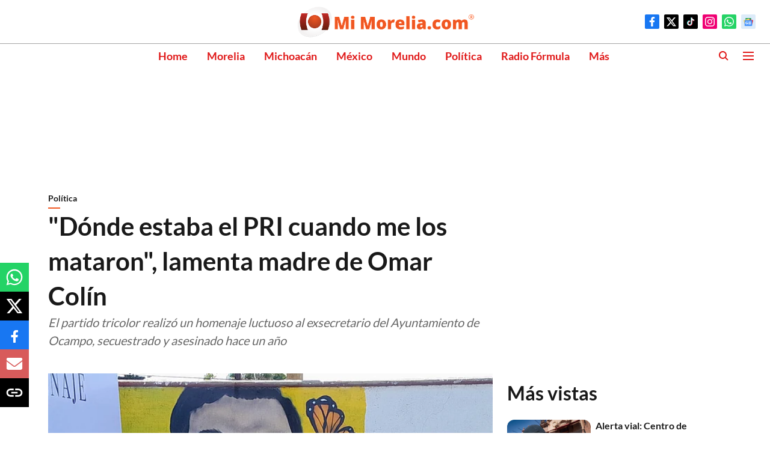

--- FILE ---
content_type: text/html; charset=utf-8
request_url: https://www.google.com/recaptcha/api2/aframe
body_size: 268
content:
<!DOCTYPE HTML><html><head><meta http-equiv="content-type" content="text/html; charset=UTF-8"></head><body><script nonce="c1nQ5rV1KxY3fqWzISv5Vw">/** Anti-fraud and anti-abuse applications only. See google.com/recaptcha */ try{var clients={'sodar':'https://pagead2.googlesyndication.com/pagead/sodar?'};window.addEventListener("message",function(a){try{if(a.source===window.parent){var b=JSON.parse(a.data);var c=clients[b['id']];if(c){var d=document.createElement('img');d.src=c+b['params']+'&rc='+(localStorage.getItem("rc::a")?sessionStorage.getItem("rc::b"):"");window.document.body.appendChild(d);sessionStorage.setItem("rc::e",parseInt(sessionStorage.getItem("rc::e")||0)+1);localStorage.setItem("rc::h",'1768793613583');}}}catch(b){}});window.parent.postMessage("_grecaptcha_ready", "*");}catch(b){}</script></body></html>

--- FILE ---
content_type: application/javascript; charset=utf-8
request_url: https://fundingchoicesmessages.google.com/f/AGSKWxXAGVKewCR27Q1ZrzEoCs-1CcjGOBRcIo0EuZ7fzfT9cFIZKYdlOI532pjcvO4baj9od4VJtG7dXJmmd4kE99FHoAD8ecd-tYnkbvI8BrHsjj0O-iEG2AOLIAM9LnGRHyt51z4iqEDy8VavNZWYECKXMSn5m3i9A0kTedXityooHcxN92nsdUNVM5WY/_/adsense2./leader_ad._120x600-/adsdaq_/intelliad.
body_size: -1290
content:
window['dddfcb09-15ea-40ef-8587-c7efd702e393'] = true;